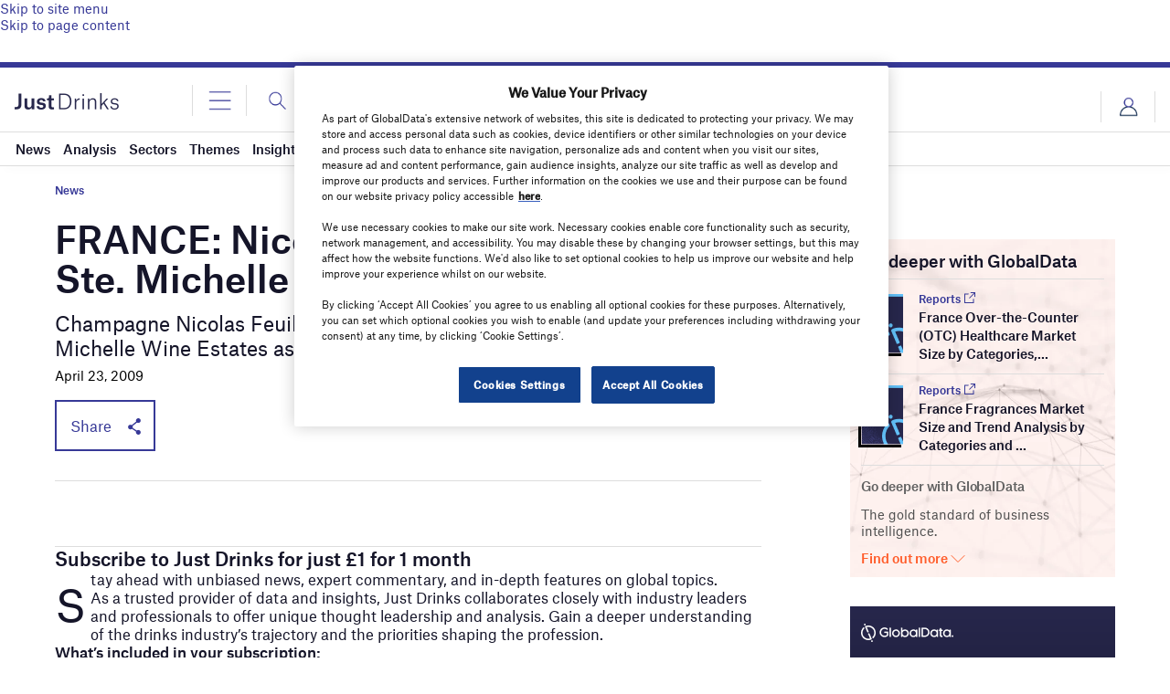

--- FILE ---
content_type: text/html; charset=utf-8
request_url: https://www.google.com/recaptcha/api2/anchor?ar=1&k=6LcqBjQUAAAAAOm0OoVcGhdeuwRaYeG44rfzGqtv&co=aHR0cHM6Ly93d3cuanVzdC1kcmlua3MuY29tOjQ0Mw..&hl=en&v=N67nZn4AqZkNcbeMu4prBgzg&size=normal&anchor-ms=20000&execute-ms=30000&cb=yc2rs018mxsf
body_size: 49355
content:
<!DOCTYPE HTML><html dir="ltr" lang="en"><head><meta http-equiv="Content-Type" content="text/html; charset=UTF-8">
<meta http-equiv="X-UA-Compatible" content="IE=edge">
<title>reCAPTCHA</title>
<style type="text/css">
/* cyrillic-ext */
@font-face {
  font-family: 'Roboto';
  font-style: normal;
  font-weight: 400;
  font-stretch: 100%;
  src: url(//fonts.gstatic.com/s/roboto/v48/KFO7CnqEu92Fr1ME7kSn66aGLdTylUAMa3GUBHMdazTgWw.woff2) format('woff2');
  unicode-range: U+0460-052F, U+1C80-1C8A, U+20B4, U+2DE0-2DFF, U+A640-A69F, U+FE2E-FE2F;
}
/* cyrillic */
@font-face {
  font-family: 'Roboto';
  font-style: normal;
  font-weight: 400;
  font-stretch: 100%;
  src: url(//fonts.gstatic.com/s/roboto/v48/KFO7CnqEu92Fr1ME7kSn66aGLdTylUAMa3iUBHMdazTgWw.woff2) format('woff2');
  unicode-range: U+0301, U+0400-045F, U+0490-0491, U+04B0-04B1, U+2116;
}
/* greek-ext */
@font-face {
  font-family: 'Roboto';
  font-style: normal;
  font-weight: 400;
  font-stretch: 100%;
  src: url(//fonts.gstatic.com/s/roboto/v48/KFO7CnqEu92Fr1ME7kSn66aGLdTylUAMa3CUBHMdazTgWw.woff2) format('woff2');
  unicode-range: U+1F00-1FFF;
}
/* greek */
@font-face {
  font-family: 'Roboto';
  font-style: normal;
  font-weight: 400;
  font-stretch: 100%;
  src: url(//fonts.gstatic.com/s/roboto/v48/KFO7CnqEu92Fr1ME7kSn66aGLdTylUAMa3-UBHMdazTgWw.woff2) format('woff2');
  unicode-range: U+0370-0377, U+037A-037F, U+0384-038A, U+038C, U+038E-03A1, U+03A3-03FF;
}
/* math */
@font-face {
  font-family: 'Roboto';
  font-style: normal;
  font-weight: 400;
  font-stretch: 100%;
  src: url(//fonts.gstatic.com/s/roboto/v48/KFO7CnqEu92Fr1ME7kSn66aGLdTylUAMawCUBHMdazTgWw.woff2) format('woff2');
  unicode-range: U+0302-0303, U+0305, U+0307-0308, U+0310, U+0312, U+0315, U+031A, U+0326-0327, U+032C, U+032F-0330, U+0332-0333, U+0338, U+033A, U+0346, U+034D, U+0391-03A1, U+03A3-03A9, U+03B1-03C9, U+03D1, U+03D5-03D6, U+03F0-03F1, U+03F4-03F5, U+2016-2017, U+2034-2038, U+203C, U+2040, U+2043, U+2047, U+2050, U+2057, U+205F, U+2070-2071, U+2074-208E, U+2090-209C, U+20D0-20DC, U+20E1, U+20E5-20EF, U+2100-2112, U+2114-2115, U+2117-2121, U+2123-214F, U+2190, U+2192, U+2194-21AE, U+21B0-21E5, U+21F1-21F2, U+21F4-2211, U+2213-2214, U+2216-22FF, U+2308-230B, U+2310, U+2319, U+231C-2321, U+2336-237A, U+237C, U+2395, U+239B-23B7, U+23D0, U+23DC-23E1, U+2474-2475, U+25AF, U+25B3, U+25B7, U+25BD, U+25C1, U+25CA, U+25CC, U+25FB, U+266D-266F, U+27C0-27FF, U+2900-2AFF, U+2B0E-2B11, U+2B30-2B4C, U+2BFE, U+3030, U+FF5B, U+FF5D, U+1D400-1D7FF, U+1EE00-1EEFF;
}
/* symbols */
@font-face {
  font-family: 'Roboto';
  font-style: normal;
  font-weight: 400;
  font-stretch: 100%;
  src: url(//fonts.gstatic.com/s/roboto/v48/KFO7CnqEu92Fr1ME7kSn66aGLdTylUAMaxKUBHMdazTgWw.woff2) format('woff2');
  unicode-range: U+0001-000C, U+000E-001F, U+007F-009F, U+20DD-20E0, U+20E2-20E4, U+2150-218F, U+2190, U+2192, U+2194-2199, U+21AF, U+21E6-21F0, U+21F3, U+2218-2219, U+2299, U+22C4-22C6, U+2300-243F, U+2440-244A, U+2460-24FF, U+25A0-27BF, U+2800-28FF, U+2921-2922, U+2981, U+29BF, U+29EB, U+2B00-2BFF, U+4DC0-4DFF, U+FFF9-FFFB, U+10140-1018E, U+10190-1019C, U+101A0, U+101D0-101FD, U+102E0-102FB, U+10E60-10E7E, U+1D2C0-1D2D3, U+1D2E0-1D37F, U+1F000-1F0FF, U+1F100-1F1AD, U+1F1E6-1F1FF, U+1F30D-1F30F, U+1F315, U+1F31C, U+1F31E, U+1F320-1F32C, U+1F336, U+1F378, U+1F37D, U+1F382, U+1F393-1F39F, U+1F3A7-1F3A8, U+1F3AC-1F3AF, U+1F3C2, U+1F3C4-1F3C6, U+1F3CA-1F3CE, U+1F3D4-1F3E0, U+1F3ED, U+1F3F1-1F3F3, U+1F3F5-1F3F7, U+1F408, U+1F415, U+1F41F, U+1F426, U+1F43F, U+1F441-1F442, U+1F444, U+1F446-1F449, U+1F44C-1F44E, U+1F453, U+1F46A, U+1F47D, U+1F4A3, U+1F4B0, U+1F4B3, U+1F4B9, U+1F4BB, U+1F4BF, U+1F4C8-1F4CB, U+1F4D6, U+1F4DA, U+1F4DF, U+1F4E3-1F4E6, U+1F4EA-1F4ED, U+1F4F7, U+1F4F9-1F4FB, U+1F4FD-1F4FE, U+1F503, U+1F507-1F50B, U+1F50D, U+1F512-1F513, U+1F53E-1F54A, U+1F54F-1F5FA, U+1F610, U+1F650-1F67F, U+1F687, U+1F68D, U+1F691, U+1F694, U+1F698, U+1F6AD, U+1F6B2, U+1F6B9-1F6BA, U+1F6BC, U+1F6C6-1F6CF, U+1F6D3-1F6D7, U+1F6E0-1F6EA, U+1F6F0-1F6F3, U+1F6F7-1F6FC, U+1F700-1F7FF, U+1F800-1F80B, U+1F810-1F847, U+1F850-1F859, U+1F860-1F887, U+1F890-1F8AD, U+1F8B0-1F8BB, U+1F8C0-1F8C1, U+1F900-1F90B, U+1F93B, U+1F946, U+1F984, U+1F996, U+1F9E9, U+1FA00-1FA6F, U+1FA70-1FA7C, U+1FA80-1FA89, U+1FA8F-1FAC6, U+1FACE-1FADC, U+1FADF-1FAE9, U+1FAF0-1FAF8, U+1FB00-1FBFF;
}
/* vietnamese */
@font-face {
  font-family: 'Roboto';
  font-style: normal;
  font-weight: 400;
  font-stretch: 100%;
  src: url(//fonts.gstatic.com/s/roboto/v48/KFO7CnqEu92Fr1ME7kSn66aGLdTylUAMa3OUBHMdazTgWw.woff2) format('woff2');
  unicode-range: U+0102-0103, U+0110-0111, U+0128-0129, U+0168-0169, U+01A0-01A1, U+01AF-01B0, U+0300-0301, U+0303-0304, U+0308-0309, U+0323, U+0329, U+1EA0-1EF9, U+20AB;
}
/* latin-ext */
@font-face {
  font-family: 'Roboto';
  font-style: normal;
  font-weight: 400;
  font-stretch: 100%;
  src: url(//fonts.gstatic.com/s/roboto/v48/KFO7CnqEu92Fr1ME7kSn66aGLdTylUAMa3KUBHMdazTgWw.woff2) format('woff2');
  unicode-range: U+0100-02BA, U+02BD-02C5, U+02C7-02CC, U+02CE-02D7, U+02DD-02FF, U+0304, U+0308, U+0329, U+1D00-1DBF, U+1E00-1E9F, U+1EF2-1EFF, U+2020, U+20A0-20AB, U+20AD-20C0, U+2113, U+2C60-2C7F, U+A720-A7FF;
}
/* latin */
@font-face {
  font-family: 'Roboto';
  font-style: normal;
  font-weight: 400;
  font-stretch: 100%;
  src: url(//fonts.gstatic.com/s/roboto/v48/KFO7CnqEu92Fr1ME7kSn66aGLdTylUAMa3yUBHMdazQ.woff2) format('woff2');
  unicode-range: U+0000-00FF, U+0131, U+0152-0153, U+02BB-02BC, U+02C6, U+02DA, U+02DC, U+0304, U+0308, U+0329, U+2000-206F, U+20AC, U+2122, U+2191, U+2193, U+2212, U+2215, U+FEFF, U+FFFD;
}
/* cyrillic-ext */
@font-face {
  font-family: 'Roboto';
  font-style: normal;
  font-weight: 500;
  font-stretch: 100%;
  src: url(//fonts.gstatic.com/s/roboto/v48/KFO7CnqEu92Fr1ME7kSn66aGLdTylUAMa3GUBHMdazTgWw.woff2) format('woff2');
  unicode-range: U+0460-052F, U+1C80-1C8A, U+20B4, U+2DE0-2DFF, U+A640-A69F, U+FE2E-FE2F;
}
/* cyrillic */
@font-face {
  font-family: 'Roboto';
  font-style: normal;
  font-weight: 500;
  font-stretch: 100%;
  src: url(//fonts.gstatic.com/s/roboto/v48/KFO7CnqEu92Fr1ME7kSn66aGLdTylUAMa3iUBHMdazTgWw.woff2) format('woff2');
  unicode-range: U+0301, U+0400-045F, U+0490-0491, U+04B0-04B1, U+2116;
}
/* greek-ext */
@font-face {
  font-family: 'Roboto';
  font-style: normal;
  font-weight: 500;
  font-stretch: 100%;
  src: url(//fonts.gstatic.com/s/roboto/v48/KFO7CnqEu92Fr1ME7kSn66aGLdTylUAMa3CUBHMdazTgWw.woff2) format('woff2');
  unicode-range: U+1F00-1FFF;
}
/* greek */
@font-face {
  font-family: 'Roboto';
  font-style: normal;
  font-weight: 500;
  font-stretch: 100%;
  src: url(//fonts.gstatic.com/s/roboto/v48/KFO7CnqEu92Fr1ME7kSn66aGLdTylUAMa3-UBHMdazTgWw.woff2) format('woff2');
  unicode-range: U+0370-0377, U+037A-037F, U+0384-038A, U+038C, U+038E-03A1, U+03A3-03FF;
}
/* math */
@font-face {
  font-family: 'Roboto';
  font-style: normal;
  font-weight: 500;
  font-stretch: 100%;
  src: url(//fonts.gstatic.com/s/roboto/v48/KFO7CnqEu92Fr1ME7kSn66aGLdTylUAMawCUBHMdazTgWw.woff2) format('woff2');
  unicode-range: U+0302-0303, U+0305, U+0307-0308, U+0310, U+0312, U+0315, U+031A, U+0326-0327, U+032C, U+032F-0330, U+0332-0333, U+0338, U+033A, U+0346, U+034D, U+0391-03A1, U+03A3-03A9, U+03B1-03C9, U+03D1, U+03D5-03D6, U+03F0-03F1, U+03F4-03F5, U+2016-2017, U+2034-2038, U+203C, U+2040, U+2043, U+2047, U+2050, U+2057, U+205F, U+2070-2071, U+2074-208E, U+2090-209C, U+20D0-20DC, U+20E1, U+20E5-20EF, U+2100-2112, U+2114-2115, U+2117-2121, U+2123-214F, U+2190, U+2192, U+2194-21AE, U+21B0-21E5, U+21F1-21F2, U+21F4-2211, U+2213-2214, U+2216-22FF, U+2308-230B, U+2310, U+2319, U+231C-2321, U+2336-237A, U+237C, U+2395, U+239B-23B7, U+23D0, U+23DC-23E1, U+2474-2475, U+25AF, U+25B3, U+25B7, U+25BD, U+25C1, U+25CA, U+25CC, U+25FB, U+266D-266F, U+27C0-27FF, U+2900-2AFF, U+2B0E-2B11, U+2B30-2B4C, U+2BFE, U+3030, U+FF5B, U+FF5D, U+1D400-1D7FF, U+1EE00-1EEFF;
}
/* symbols */
@font-face {
  font-family: 'Roboto';
  font-style: normal;
  font-weight: 500;
  font-stretch: 100%;
  src: url(//fonts.gstatic.com/s/roboto/v48/KFO7CnqEu92Fr1ME7kSn66aGLdTylUAMaxKUBHMdazTgWw.woff2) format('woff2');
  unicode-range: U+0001-000C, U+000E-001F, U+007F-009F, U+20DD-20E0, U+20E2-20E4, U+2150-218F, U+2190, U+2192, U+2194-2199, U+21AF, U+21E6-21F0, U+21F3, U+2218-2219, U+2299, U+22C4-22C6, U+2300-243F, U+2440-244A, U+2460-24FF, U+25A0-27BF, U+2800-28FF, U+2921-2922, U+2981, U+29BF, U+29EB, U+2B00-2BFF, U+4DC0-4DFF, U+FFF9-FFFB, U+10140-1018E, U+10190-1019C, U+101A0, U+101D0-101FD, U+102E0-102FB, U+10E60-10E7E, U+1D2C0-1D2D3, U+1D2E0-1D37F, U+1F000-1F0FF, U+1F100-1F1AD, U+1F1E6-1F1FF, U+1F30D-1F30F, U+1F315, U+1F31C, U+1F31E, U+1F320-1F32C, U+1F336, U+1F378, U+1F37D, U+1F382, U+1F393-1F39F, U+1F3A7-1F3A8, U+1F3AC-1F3AF, U+1F3C2, U+1F3C4-1F3C6, U+1F3CA-1F3CE, U+1F3D4-1F3E0, U+1F3ED, U+1F3F1-1F3F3, U+1F3F5-1F3F7, U+1F408, U+1F415, U+1F41F, U+1F426, U+1F43F, U+1F441-1F442, U+1F444, U+1F446-1F449, U+1F44C-1F44E, U+1F453, U+1F46A, U+1F47D, U+1F4A3, U+1F4B0, U+1F4B3, U+1F4B9, U+1F4BB, U+1F4BF, U+1F4C8-1F4CB, U+1F4D6, U+1F4DA, U+1F4DF, U+1F4E3-1F4E6, U+1F4EA-1F4ED, U+1F4F7, U+1F4F9-1F4FB, U+1F4FD-1F4FE, U+1F503, U+1F507-1F50B, U+1F50D, U+1F512-1F513, U+1F53E-1F54A, U+1F54F-1F5FA, U+1F610, U+1F650-1F67F, U+1F687, U+1F68D, U+1F691, U+1F694, U+1F698, U+1F6AD, U+1F6B2, U+1F6B9-1F6BA, U+1F6BC, U+1F6C6-1F6CF, U+1F6D3-1F6D7, U+1F6E0-1F6EA, U+1F6F0-1F6F3, U+1F6F7-1F6FC, U+1F700-1F7FF, U+1F800-1F80B, U+1F810-1F847, U+1F850-1F859, U+1F860-1F887, U+1F890-1F8AD, U+1F8B0-1F8BB, U+1F8C0-1F8C1, U+1F900-1F90B, U+1F93B, U+1F946, U+1F984, U+1F996, U+1F9E9, U+1FA00-1FA6F, U+1FA70-1FA7C, U+1FA80-1FA89, U+1FA8F-1FAC6, U+1FACE-1FADC, U+1FADF-1FAE9, U+1FAF0-1FAF8, U+1FB00-1FBFF;
}
/* vietnamese */
@font-face {
  font-family: 'Roboto';
  font-style: normal;
  font-weight: 500;
  font-stretch: 100%;
  src: url(//fonts.gstatic.com/s/roboto/v48/KFO7CnqEu92Fr1ME7kSn66aGLdTylUAMa3OUBHMdazTgWw.woff2) format('woff2');
  unicode-range: U+0102-0103, U+0110-0111, U+0128-0129, U+0168-0169, U+01A0-01A1, U+01AF-01B0, U+0300-0301, U+0303-0304, U+0308-0309, U+0323, U+0329, U+1EA0-1EF9, U+20AB;
}
/* latin-ext */
@font-face {
  font-family: 'Roboto';
  font-style: normal;
  font-weight: 500;
  font-stretch: 100%;
  src: url(//fonts.gstatic.com/s/roboto/v48/KFO7CnqEu92Fr1ME7kSn66aGLdTylUAMa3KUBHMdazTgWw.woff2) format('woff2');
  unicode-range: U+0100-02BA, U+02BD-02C5, U+02C7-02CC, U+02CE-02D7, U+02DD-02FF, U+0304, U+0308, U+0329, U+1D00-1DBF, U+1E00-1E9F, U+1EF2-1EFF, U+2020, U+20A0-20AB, U+20AD-20C0, U+2113, U+2C60-2C7F, U+A720-A7FF;
}
/* latin */
@font-face {
  font-family: 'Roboto';
  font-style: normal;
  font-weight: 500;
  font-stretch: 100%;
  src: url(//fonts.gstatic.com/s/roboto/v48/KFO7CnqEu92Fr1ME7kSn66aGLdTylUAMa3yUBHMdazQ.woff2) format('woff2');
  unicode-range: U+0000-00FF, U+0131, U+0152-0153, U+02BB-02BC, U+02C6, U+02DA, U+02DC, U+0304, U+0308, U+0329, U+2000-206F, U+20AC, U+2122, U+2191, U+2193, U+2212, U+2215, U+FEFF, U+FFFD;
}
/* cyrillic-ext */
@font-face {
  font-family: 'Roboto';
  font-style: normal;
  font-weight: 900;
  font-stretch: 100%;
  src: url(//fonts.gstatic.com/s/roboto/v48/KFO7CnqEu92Fr1ME7kSn66aGLdTylUAMa3GUBHMdazTgWw.woff2) format('woff2');
  unicode-range: U+0460-052F, U+1C80-1C8A, U+20B4, U+2DE0-2DFF, U+A640-A69F, U+FE2E-FE2F;
}
/* cyrillic */
@font-face {
  font-family: 'Roboto';
  font-style: normal;
  font-weight: 900;
  font-stretch: 100%;
  src: url(//fonts.gstatic.com/s/roboto/v48/KFO7CnqEu92Fr1ME7kSn66aGLdTylUAMa3iUBHMdazTgWw.woff2) format('woff2');
  unicode-range: U+0301, U+0400-045F, U+0490-0491, U+04B0-04B1, U+2116;
}
/* greek-ext */
@font-face {
  font-family: 'Roboto';
  font-style: normal;
  font-weight: 900;
  font-stretch: 100%;
  src: url(//fonts.gstatic.com/s/roboto/v48/KFO7CnqEu92Fr1ME7kSn66aGLdTylUAMa3CUBHMdazTgWw.woff2) format('woff2');
  unicode-range: U+1F00-1FFF;
}
/* greek */
@font-face {
  font-family: 'Roboto';
  font-style: normal;
  font-weight: 900;
  font-stretch: 100%;
  src: url(//fonts.gstatic.com/s/roboto/v48/KFO7CnqEu92Fr1ME7kSn66aGLdTylUAMa3-UBHMdazTgWw.woff2) format('woff2');
  unicode-range: U+0370-0377, U+037A-037F, U+0384-038A, U+038C, U+038E-03A1, U+03A3-03FF;
}
/* math */
@font-face {
  font-family: 'Roboto';
  font-style: normal;
  font-weight: 900;
  font-stretch: 100%;
  src: url(//fonts.gstatic.com/s/roboto/v48/KFO7CnqEu92Fr1ME7kSn66aGLdTylUAMawCUBHMdazTgWw.woff2) format('woff2');
  unicode-range: U+0302-0303, U+0305, U+0307-0308, U+0310, U+0312, U+0315, U+031A, U+0326-0327, U+032C, U+032F-0330, U+0332-0333, U+0338, U+033A, U+0346, U+034D, U+0391-03A1, U+03A3-03A9, U+03B1-03C9, U+03D1, U+03D5-03D6, U+03F0-03F1, U+03F4-03F5, U+2016-2017, U+2034-2038, U+203C, U+2040, U+2043, U+2047, U+2050, U+2057, U+205F, U+2070-2071, U+2074-208E, U+2090-209C, U+20D0-20DC, U+20E1, U+20E5-20EF, U+2100-2112, U+2114-2115, U+2117-2121, U+2123-214F, U+2190, U+2192, U+2194-21AE, U+21B0-21E5, U+21F1-21F2, U+21F4-2211, U+2213-2214, U+2216-22FF, U+2308-230B, U+2310, U+2319, U+231C-2321, U+2336-237A, U+237C, U+2395, U+239B-23B7, U+23D0, U+23DC-23E1, U+2474-2475, U+25AF, U+25B3, U+25B7, U+25BD, U+25C1, U+25CA, U+25CC, U+25FB, U+266D-266F, U+27C0-27FF, U+2900-2AFF, U+2B0E-2B11, U+2B30-2B4C, U+2BFE, U+3030, U+FF5B, U+FF5D, U+1D400-1D7FF, U+1EE00-1EEFF;
}
/* symbols */
@font-face {
  font-family: 'Roboto';
  font-style: normal;
  font-weight: 900;
  font-stretch: 100%;
  src: url(//fonts.gstatic.com/s/roboto/v48/KFO7CnqEu92Fr1ME7kSn66aGLdTylUAMaxKUBHMdazTgWw.woff2) format('woff2');
  unicode-range: U+0001-000C, U+000E-001F, U+007F-009F, U+20DD-20E0, U+20E2-20E4, U+2150-218F, U+2190, U+2192, U+2194-2199, U+21AF, U+21E6-21F0, U+21F3, U+2218-2219, U+2299, U+22C4-22C6, U+2300-243F, U+2440-244A, U+2460-24FF, U+25A0-27BF, U+2800-28FF, U+2921-2922, U+2981, U+29BF, U+29EB, U+2B00-2BFF, U+4DC0-4DFF, U+FFF9-FFFB, U+10140-1018E, U+10190-1019C, U+101A0, U+101D0-101FD, U+102E0-102FB, U+10E60-10E7E, U+1D2C0-1D2D3, U+1D2E0-1D37F, U+1F000-1F0FF, U+1F100-1F1AD, U+1F1E6-1F1FF, U+1F30D-1F30F, U+1F315, U+1F31C, U+1F31E, U+1F320-1F32C, U+1F336, U+1F378, U+1F37D, U+1F382, U+1F393-1F39F, U+1F3A7-1F3A8, U+1F3AC-1F3AF, U+1F3C2, U+1F3C4-1F3C6, U+1F3CA-1F3CE, U+1F3D4-1F3E0, U+1F3ED, U+1F3F1-1F3F3, U+1F3F5-1F3F7, U+1F408, U+1F415, U+1F41F, U+1F426, U+1F43F, U+1F441-1F442, U+1F444, U+1F446-1F449, U+1F44C-1F44E, U+1F453, U+1F46A, U+1F47D, U+1F4A3, U+1F4B0, U+1F4B3, U+1F4B9, U+1F4BB, U+1F4BF, U+1F4C8-1F4CB, U+1F4D6, U+1F4DA, U+1F4DF, U+1F4E3-1F4E6, U+1F4EA-1F4ED, U+1F4F7, U+1F4F9-1F4FB, U+1F4FD-1F4FE, U+1F503, U+1F507-1F50B, U+1F50D, U+1F512-1F513, U+1F53E-1F54A, U+1F54F-1F5FA, U+1F610, U+1F650-1F67F, U+1F687, U+1F68D, U+1F691, U+1F694, U+1F698, U+1F6AD, U+1F6B2, U+1F6B9-1F6BA, U+1F6BC, U+1F6C6-1F6CF, U+1F6D3-1F6D7, U+1F6E0-1F6EA, U+1F6F0-1F6F3, U+1F6F7-1F6FC, U+1F700-1F7FF, U+1F800-1F80B, U+1F810-1F847, U+1F850-1F859, U+1F860-1F887, U+1F890-1F8AD, U+1F8B0-1F8BB, U+1F8C0-1F8C1, U+1F900-1F90B, U+1F93B, U+1F946, U+1F984, U+1F996, U+1F9E9, U+1FA00-1FA6F, U+1FA70-1FA7C, U+1FA80-1FA89, U+1FA8F-1FAC6, U+1FACE-1FADC, U+1FADF-1FAE9, U+1FAF0-1FAF8, U+1FB00-1FBFF;
}
/* vietnamese */
@font-face {
  font-family: 'Roboto';
  font-style: normal;
  font-weight: 900;
  font-stretch: 100%;
  src: url(//fonts.gstatic.com/s/roboto/v48/KFO7CnqEu92Fr1ME7kSn66aGLdTylUAMa3OUBHMdazTgWw.woff2) format('woff2');
  unicode-range: U+0102-0103, U+0110-0111, U+0128-0129, U+0168-0169, U+01A0-01A1, U+01AF-01B0, U+0300-0301, U+0303-0304, U+0308-0309, U+0323, U+0329, U+1EA0-1EF9, U+20AB;
}
/* latin-ext */
@font-face {
  font-family: 'Roboto';
  font-style: normal;
  font-weight: 900;
  font-stretch: 100%;
  src: url(//fonts.gstatic.com/s/roboto/v48/KFO7CnqEu92Fr1ME7kSn66aGLdTylUAMa3KUBHMdazTgWw.woff2) format('woff2');
  unicode-range: U+0100-02BA, U+02BD-02C5, U+02C7-02CC, U+02CE-02D7, U+02DD-02FF, U+0304, U+0308, U+0329, U+1D00-1DBF, U+1E00-1E9F, U+1EF2-1EFF, U+2020, U+20A0-20AB, U+20AD-20C0, U+2113, U+2C60-2C7F, U+A720-A7FF;
}
/* latin */
@font-face {
  font-family: 'Roboto';
  font-style: normal;
  font-weight: 900;
  font-stretch: 100%;
  src: url(//fonts.gstatic.com/s/roboto/v48/KFO7CnqEu92Fr1ME7kSn66aGLdTylUAMa3yUBHMdazQ.woff2) format('woff2');
  unicode-range: U+0000-00FF, U+0131, U+0152-0153, U+02BB-02BC, U+02C6, U+02DA, U+02DC, U+0304, U+0308, U+0329, U+2000-206F, U+20AC, U+2122, U+2191, U+2193, U+2212, U+2215, U+FEFF, U+FFFD;
}

</style>
<link rel="stylesheet" type="text/css" href="https://www.gstatic.com/recaptcha/releases/N67nZn4AqZkNcbeMu4prBgzg/styles__ltr.css">
<script nonce="nbPhUxBPJU3RXGR-NKtHvA" type="text/javascript">window['__recaptcha_api'] = 'https://www.google.com/recaptcha/api2/';</script>
<script type="text/javascript" src="https://www.gstatic.com/recaptcha/releases/N67nZn4AqZkNcbeMu4prBgzg/recaptcha__en.js" nonce="nbPhUxBPJU3RXGR-NKtHvA">
      
    </script></head>
<body><div id="rc-anchor-alert" class="rc-anchor-alert"></div>
<input type="hidden" id="recaptcha-token" value="[base64]">
<script type="text/javascript" nonce="nbPhUxBPJU3RXGR-NKtHvA">
      recaptcha.anchor.Main.init("[\x22ainput\x22,[\x22bgdata\x22,\x22\x22,\[base64]/[base64]/[base64]/bmV3IHJbeF0oY1swXSk6RT09Mj9uZXcgclt4XShjWzBdLGNbMV0pOkU9PTM/bmV3IHJbeF0oY1swXSxjWzFdLGNbMl0pOkU9PTQ/[base64]/[base64]/[base64]/[base64]/[base64]/[base64]/[base64]/[base64]\x22,\[base64]\\u003d\x22,\x22w6HCkmvDgMOpe8K5wqVxwo/Dn8KfwrMNwp/Cn8Kww4JAw5hiwojDiMOQw4nCpyLDlyTChcOmfTDCgsKdBMOJwq/ColjDrcKWw5JdTsKiw7EZM8OHa8KrwrU8M8KAw4vDhcOuVDrCjG/DsVUiwrUAbn9+JSDDnWPCs8OSLz9Bw6kSwo17w4jDj8Kkw5k0FsKYw7pUwpAHwrnCmRHDu33ClMKcw6XDv17CgMOawp7CghfChsOjc8KoLw7CuCTCkVfDjsOMNFRnwq/DqcO6w5ZoSANgwrfDq3fDk8K9ZTTCssOiw7DCtsKVwp/CnsKrwr8swrvCrHXCmD3CrVLDmcK+OCXDjMK9CsOLXsOgG2dRw4LCnXjDnhMBw7HCtsOmwpVxCcK8LxBhHMK8w7sgwqfClsOyNsKXcShRwr/Du13Dmko4FQPDjMOIwrJLw4BcwoLCuGnCucOvW8OSwq4uHMOnDMKSw77DpWE2OsODQ0/CpBHDpQI0XMOiw43Dsn8ie8Kewr9AI8OmXBjCj8K6IsKnccOeCyjChcOpC8OsJ30QaGHDtsKML8KmwpNpA2VCw5UNfsKNw7/DpcOKNsKdwqZlQ0/DonPCs0tdEcKkMcOdw6jDvjvDpsKqO8OACEfCrcODCXgEeDDCiAXCisOgw6DDuTbDl3Jhw4x6WBg9Am94acK7wpzDqg/CggDDtMOGw6cPwrpvwp4IT8K7YcOZw6V/DQM5fF7Dh34FbsOewoxDwr/CnsOnSsKdworCs8ORwoPCnsOPPsKJwqBATMOJwqXCjsOwwrDDjMONw6s2MMK6bsOEw7LDm8KPw5l+wpLDgMO7YxQ8EyRyw7Z/cHwNw7gqw7cUS0/[base64]/Cv8KqHgvChkHDq8ORLlTCvMK+VCfCusOiSlAWw5/CjEDDocOeccK2Xx/CsMKjw7/DvsK7wrjDpFQ+WWZSZcKWCFl0wrt9csO4wrd/J0VPw5vCqRcfOTBKw4jDnsO/IMO8w7VGw7lMw4ExwobDjG5pLx5LKhJkHmfClsOXWyMrM0zDrFHDhgXDjsOtF0NABl43a8KVwrvDnFZ0EgA8w7fChMO+MsO4w4QUYsOCF0YdAHvCvMKuOwzClTdbScK4w7fCl8K8DsKOIsOnMQ3DlcOIwofDlB3DoHptcMKjwrvDvcOhw4RZw4glw6HCnkHDrTZtCsO/wpfCjcKGIz5heMKBw4xNwqTDh2/Cv8KpQUcMw5oww687ZsKody8tScOlVcOMw5PCvhdBwptiwo/[base64]/d8KkVcOqwp5RwoHCvcOcXBQWwoPCkMO/woA8bADCvcKKw61IwpPCtsOEeMO4ZQxgwpDCpcO+w4RWwqPCtQrDthMPUMKGwoo4JGUDBcOcbMOmwr/DosKxw73DiMKYw4ZRwrDCtsOWFMO/PsKfdEPCr8OXwr1uwpAjwrQ5YC3CswfCmjtWEcOSDk7DvsKhAcKiam7CsMO4GsOJdn3CvsO8eA/Dnj3DmMOaPMKKYQnDlMKQT2wTdHdgecKRFx04w49+YsKPw45rw4nCmlUzwqjCgMKlwoPDmcKKS8OdKwoUYQwJKnzDrsOlChh0CMO/K2rCrsKpwqHDsHY4wrzCtcO8eXIIwowEbsKhQcKrHSvCp8K+w70oEGHCmsOPM8Ktwo4YwpHDi0rCszPCjRByw7AVwqXChMKpw5ZJNV3DsMKfw5TDnksow4bCusKhXsObw5TCvE/DrsKiwq/DsMKLwojDlsKDwq7DjXbCj8Oowr5GO2FhwrrDoMOpw4nDlgsbGjPCvEtjbcK7MsOGw7LDj8KhwoNdwr1AJ8KKcCHCvivDrVLCr8KUI8Okw5U/MMO7aMK4wqbCvcOKFcOQScKGw4/CuVgQJsKwSxjCrkLDrVjDilsww7U3Xk/Dt8KRw5PDqMKRfMORHcKcW8OWU8KVByIEw4gOBGk7woDDvcO/MSLCsMO5NsOywpoIwo0vQMOywr3DhcK+AsOzFX3DisKROVJoDUXDvAsSwqlFwqHCs8KUPcKYRMKow45Qw7gOWXURGlXDp8OrwrnDhMKbb3gYIsO1EA4cw6dfO01TMsOlYMOlDSLCphrCigdbwp/Ck0PDsCjCsktdw4F+Tz00HsKXasKADTVhJjF1DMOFwp/Dsw3DosOiw6LDt1TCg8KawpkWAVDCn8KWIcKDSUVdw71Xwo/[base64]/Dhj1jPS/ClxXDl8OBw4vCm8KSwrzDjAfCul06YsOKwqfCocONSMKsw5Z9worDiMK7wqd7woY8w5J+EsOJwq97fMOxwr8yw7BMXcKFw5FFw6LDunlxwoLDp8KpXWnCkQd/cTLCoMOtb8Oxw7nCtcOawq0dGFbDnMOqwpjCjsK+K8OnNAXCli5uwqVMwo/DlMK7wqDCksKwd8KCw6FJwoYvwqvCisO+ZRkyTlAGwpBOw5pYwo3CnsKCw5PCk17Do2/[base64]/DvidZwoAZD8K6wqAvIiV4wpQkIkjDomscwrAmLMOYw5bCicKeAUV4wpV5MxvCiC3DncKyw50iwqhWw7nDnHrCq8KTwqvDj8OZIjkJw63DuV/Du8OZAhnDucOlYcKywoHCqxLCqcO3McO0E3/[base64]/WFbCmMK1wrEbw6Z8WsOWYT3ChMOLw6PDvMOsB2TDkcOIw4dywqx3UHdtBMO/VSdPwoXCvcO3YhgWYCYEDMKUSMOVJw/CrC8IW8K9Z8OUb1pkw57DlMK3VMOww41qX0bCukd+YkXDqMOlw7/Drj7DgwDDvVrCuMOgFhJVV8KMVipWwpMdwrbCjsOuIcK/[base64]/Dp8OBw5dbSsK9w7w9woPDqsOnP0s1w7jCgMO6GEQfwonDkQjDqxPCssOVL8K0NiVDwobDrRHDoD7DsAtow6hfFMKAwq/Cijtow7Y5wpwfGMO9woIWRD3DkTHDiMOnw4pWKsKLw61ow4Ndwo1sw5x/wrkAw6HCkMONClnCt0V4w64twonDoVvDil19w6Vcwqt0w6wiwqLCpT0/ScKqR8K1w43Co8O2wq9JwqPDosONwqfCpGIlwp0Uw7vCqQLCoG7DgH7CjXjCgcOOw4fDg8KXZ0xFwpcLwoXDjWrCrsO7wqbCljEFPlLDjMOjG2olFcOfRwhKwq7DnRPCqcKBGk3CqcOMK8O3w6LDicOEw43DqMKvwpDCgUtEw7oyLsK1w4A5w61kwp/Dox3Ck8OtKyzDtcOJU17CnMOCLHZWNsO6ccK0wqfCmsOjw5XDi2ATcgzDhcO9w6B9woXDvBnCocKsw6jCpMODwrEQwqXDqMKqT37Dnw5HUA/[base64]/EQPDn8OGPMK6wrvDlwbDlcOHF8OcJUxKY8OZesOiSDQpTMOwNcKSwoPCpMKuwo/DhyxcwrlAw5vDocO7HsK9bcKcDcO4EcOXQ8KWw7DCoHjCjHbCt1U7IcKdw5nCnsO4wr7DvsK1csOYwobDvk08MDfCmSDDgw5JB8KKw73DtivDi04SC8Kvwo9gwqZkchjCqFkRaMKBwrzCoMOuw5pnfsKfAsK+w5dawoYGw7TDlcOdwrFHRF/CpsK1wpQNwr4bO8O4YsKgw5/DuQccScODQ8KOw47DnsKbZDFpw4HDoRLDog3CsSh9BmMCFD7Dq8OCAAYvwo7Csk/CrzfCsMKfwoDDusO3QA/Ck1bCgxdZEVDCu3LCsiDCjsOQDCnDg8Kiw4nDu15RwpZ9w47Cj0nCgsOTHsK1w5DDvMOjw77CrSFdw4zDni9Iw4DCkMOAwoLCt0NMwpnDsGnCgcKUcMK/woPChRITwqZDJX3DncKfwog6wpVYfXp6w63DskVewr59woDDhAswNxVgw7ksw4nCnmRKw7x7w7TDrHzCgsOGMMOywpnCj8OSYsOFwrI/[base64]/DkD/[base64]/ChsKpwqjCmCbCmsKnwoDDu8Kzwrx5RlVKwq7CuxvClsKKYCAlb8O3blRTw4bDjMKrw4DDimgHwoc8w6AzwrrDvsKxW1cVw4DClsOqScObwpBbfS3DvsOkPiNAwrFWUMOswo7CmibDkVPCm8O3QlTDkMOTwrHCpcOjaWLDjcOzw58ERW/ChsKmwqRXwpnCgHJ6QGHDmSPCsMOJbiHCiMKGcHJVPcOTD8KfJMOdwqkMw67ClG1Ve8KuFcOTXMKjIcOvBj7ColfDvRbDscOVfcONG8KLwqBBb8KMaMOEwosvwpswGlQOQMO8dzXCu8KDwrrDp8OPw6/CusOxGsKzbcOCdsKROcOCwqt7wp3CkDPCkWp3MHnCqsOVQ1nCuXEPXGDCkVwvwqACVMKMXlLCgS1kwqQLwq/CugXDg8Oiw7hkwqtxw54ZJBnDssOLwqB6Wkhbw4DCrzfDu8OAL8O2IsOSwpzCjTIkGAxsQgjCkETDvgDDsVXDkg02JSYkbMKgFS7DmVPCq0vCo8K3woLDusKiM8KHwoJLHsOKFsKBwrPCn2bCiDBKE8KEw784KGFBbksgEcOtSEjDk8Ovw55hw5INwrReeR7DhT/DksO8w5zCqlADw4/CjAFGw4LDlSnDkg4ubRzDkMKXw6rCgsK5wqJ4w4zDpgnDmcOgw7fDqkTCmj/[base64]/[base64]/H2jDgTw+w6gswq8lBDMLH3vDkcOywo1vQsO6OioYJMKFX0Zew6Ylwr7DlUx5Y3LDg1zDv8OeJcKWwrHDs2MqQsKfwooJV8OeISLDvis3Jl5VL1/Cs8KYw4DDl8K0w4nCucOZUMOHVGwmw6rChVJLwpAAG8K/f0DCnMK3wozCpsOxw4DDrcKQI8KWAcO/w6vCtjHCrsK2w4pKIGRCwoDChMOoesOSHsK2Q8K/w7IdS0Y8aV9MUWbDnBXDoHvDvcKawr3Co2zDksOwYMKQd8O/FCcBw7AwMEkjwqAawqvCgcOawqZ2VX7DgMOgw4TCtF/DucOzwp1yecOgwqlFK8OlYRvCiQpgwq1XRXzDoH3CnC7CrsKuE8KNIy3DpMKlwrXCjW1+w5nDjsKFwrLDpMORYcKBH2ZoE8KUw4ZnNjjCvQTCrFLDqcO/[base64]/[base64]/ClGgDVWc0w4AUwoHCqsKbw6U1bMOTw5TDrzXCgTDClQXCnMK0wqNvw5fDhsKecMOAccKRw6EOwogGHU7DgMO6w6bCiMKtUUrDnMKnwrvDiBYbw6Mxw7Qsw4N/[base64]/CssOzwqxRVcKPEVwIw7oLw6LDv8Kjw5Afw5RBwpTCh8O8w5/CmcOOw4snFGjDpUbCrw42w5Ucw6xJw6DDvWwfwps6T8KEc8OQwrHCvwxLc8KkMMK1w4Jgw552w6ERw6fDvn0rwoVUGhBtEsOsY8O8woPDmH4MaMO9AGdwBndMHTFiw6DDoMKXw5tUw6Nbc24ZV8KlwrBOw60sw5/CoSVcwq/Cr0U2w73CqW1vWAk2cVlvbmdgw4cfb8KwT8KDAzHDsn/CksKaw6gJTzLChHVlwr/ChsKowpjDrsKsw7LDtsOIw5daw7LCoS3CpMKrS8KbwrBsw5BZwr9QBsO6fU7DvExcw6nCh8OdYXrCjSNEwrkvGMOIw6rDhn3DtcKgdBjDhsK2UzrDosOuJgfCrQvDpHwAScKIwqYCw4PDgDTCl8Oqw7/DisKKRcKewqxCwqLCs8O5w4MEwqXDtcK9X8Kbw4MMcsOKRixCw7jCsMKfwqkBAlvDnx3CrwI8a31/w4HCgsO7wpLCs8K3d8KUw5vDlm0FNsKjwodAwqnCqMKPDC7CiMKyw6nDnwsDw5jChVcvwqA7JcKXw58jGMOjUcKsLcOODMOyw4PCmj/[base64]/CjxrDrcK2KEFOR3jCjGBCwopRwpEJw4/CnlteJMKlYcOVBsOywo8ZR8OAwpLCncKDKzPDmMK3w7c4K8KFeUocwoFeGcKYZgkaWHsow6dlaypHbMONZMK2T8OzwpTCoMKqw7Bewp0HLsO1w7A5YmBBwrvDinlFK8KsYB8KwrDDtMOVw4BDw6XDncK3I8OGw4LDnj7CscOjJMOhw7/Dp3jClSrDmcKYw6kdwonDkkDCqsOTScODHWHDusO9KMKSEsOKw5Qmw49qw7smYWfCr1HCghXClMOoU3BlFCzCpWotwpcdYQHCksKeYQc/acKzw6h1wqvClETDlcKJw4Bdw6bDpMO+wrxZCcO5wqxuw6HDt8OoemnCkyjCjsOswphObyPChMOLAAjDqMOnT8KMYyN7bcKgwpTDg8KUNknDkMO5wpc1XHPDosOyHDDCssK/cD/DgMKBwpJNwr/Dl1LDuwJzw5cCMMOcwqN9w7JIaMOVZkkFViwrS8O5RnkHecOvw59TczzDmR3DpwscSR43w4PCj8KMS8Kyw4R7LcKJwqgNSz7CiWrCuXNXwo9jw6DDqC7ChcKqw6vDlw/CukHCojYaEcObccK5wqkvTHXCoMK9PMKEw4HClR8xw63DkcK2YwlXwpsid8KFw55Qw5jDmyTDvXHDknLDmTcew59eAybCqmvCnsKCw4NLRx/DjcKiYwsBwr3ChcKLw5zDsEsRbcKDwrNnw5gcG8OuBMOIFsOzwoVIP8O5AcKwb8OXwqHCkMKNaQ4VeTpdcRxQwpo7wrbDlsKjOMOREBTCm8KfT3ljBcOPHsKPw5fChsK9NTtWw5DDrT/CmlDDv8O7wobDn0Z1w6M7djzCn2DCmsKpwqBhcw4+CEDDoB3Ci1jCtsKNeMOwwpbCjzx/wofCmcKhEsKUFcOnw5dLHsO2Qn0NNsKBwrlHcXxvGcOjwoBlTE8Uw7vDuFpBw4zDicKOFcOmanDDvUwYRn3DkRJZe8OkWcK0NMOow7rDq8KHCBImWMKndTXDisK/wptieV8ZTsOxJVd1wqnCn8K4RMK2IcKEw7PCtsOiAMKUQcKRw7PCjsOgw6hQw7PCo1Z1ahx9WcKJUMOnWVPDi8O8w7VQAHw4woHCk8KebcK5L0rClMOBaTlewrkaE8KhC8KewoAFw584c8Opwrx3wrsRwrnDhcO3DjJaGcKse2rCkH/[base64]/[base64]/Ct8O0E8Kpw545C1UydT55wo8fcUjDncOQBcKsasOfccKAw6rCmMOAWGd7LDPCmMOQZ03CjFzDuy4bwqVDHsOrw4ZSw5jClAl2w5XDm8Kew7VnMcKLwo/CnlHDoMK7w51PBXcuwr/CjsOXwpjCtT8iUGkNa2bCqMKvwqTCpcO8wp9cw4QAw6zCocOtwqd9UkfCjkXDuUtfS3bDtMKnIMOBGk1twqDDrUs9TBvCuMK4wpQ5YMOtSDZUFX1kw6JPwrXCo8OFw4nDqwEKw4/Cj8O6w4rCsgEqSjAawqrDimhqwrMEFsOnZMOUXgprwqXCncObfhUwbxrCu8KHTwzCm8OsTBleUzgqw715JEjDqMKlecKPwq9mw7jDgsKeZmzCuWFjKwF7CsKew4/DuXLCi8OJw4oZVEhvwpxvNsKQdsKsw5FhXUgVbsKAwqI2HHMjYQ/DpRbDlMOZJMOGw5sGw6ZVa8Oaw68OBMOmwq46HA/[base64]/[base64]/CgcOFwr8nwo7CscOKTGHDthwxwrbCjBfCi17Dl8KywpM4w7fDoETCslhjb8OrwqrCvcOUBF3CmMO7w6BNw43DlyXDmsO4esOUwoLDpMKOwqN3EsOmLsO5w5PDhADDtcOlwp/[base64]/BsO7agnCvTxsw6AOPlHDj8OkXsK8O2xXZcKHMHwOwokYw7rDgcOAQTPDukcDw4LCscOVwrkiw6rCrcOEwpTDmX3DkxsVwoLCjcOwwqUzJ3c/w5pDw4YzwqHCnXZEK1jClifDtwB+P146BMOuSUUAwoF2XwZzBw/DvEZhwrnDm8Kfw5wENhbDj2c+wqU8w7jCkCAsdcODaxBjw6hqE8OUw5INwpLChVokwojCksOvFCXDnBrDlFlqwrYdAMOaw4UawqjCnsOzw5LCvwNHZcKuYsOcKDfCsgXDvcKVwo5Ob8OEw4EaZcOfw5dEwolFCcOKAHjDs3bDrcKRejBKwos4Qz/CkF1qwofDj8OPQ8KUccOtIcKZw5XCncOmwrdgw7YqaTnDmEhYTFhCw6FTdMKhwpw7wrbDjhxEPMOSOi4bX8Oaw5DDsxpLw5dlC07CvhDCsVHCjHDDpsOMbcKzwqR/[base64]/DsGrDrcKEwp51HGd2woHCnmsJccKxLcKXBMO5Y0sCN8OreQBUwqcawqppScKEwpvCk8KdF8O7w63Cp1ReM3nCp1rDhsKXYhbDqsO2SCtEZ8OkwpkOZ07DlH/DpAjDr8K6UXXCtsOpwrcHOhsbUWjDkCrCrMOSOBtyw7BRACnDgsK8w5Fuw7g7e8KNw4YFwpzDh8Orw4QLKFF5UiTDvcKhD03Cu8Kiw6/[base64]/IWjCsT3CkGJfNsOiLREjwpMKw71+wobCnQHDmw3ClsOKQ0lRQcOdcj3DjkMjCFIAwoHDh8OKByZgSsO8TMOjw5oXw4PCo8O9wqFGYyMPFwlUTsOANsOuX8OYLyfDvWLDiXzCt1VxPBMqw6x4Xn3DuVo3JcKOwrUtRMKow4Bqwo83w5/CrMKqw6HDjTrDlxDDrB5MwrF6wqfDkMKzw5PCvBQvwpvDnnbCu8Kuw443w4nCgWzCvk1BUU1ZCy/CrMO2wpFxwrzChSnDpsOtw50Dw6/Dj8OOZsK/dMKkH2XDkHU5w7HDs8Kgw5LCgcOTNMOPChkdwpFdE2vDmcONwo4/w7LDikTCoW/Ch8O6JcOBwoAlw4NzU0DCtRzDggpIaDfCiCLDocK2KRzDq3REw4zCpcO9w7LCs0FHw6ASBQvCjXZfw4zDgcKUX8OmYH47XGnDpz7CrcK5wrXDrcOfwpPDpsOywrx6w7TCusO5UgNgw4xpwqXDvVDDl8Ojw4RSGsO2w6EaIMKYw4VIw4QlIUHDo8KiHMOIVsOGwp/Dm8OOwqB8Xn4kw6vDmWtGQFjCh8OtJz8/wpLDncKQwqQbGsOzIj5eI8KUKMOEwovCtsKyHsKqwonDhsKIT8KzZcOcHw1Aw4w+OyM5bcO/[base64]/YSfDgsORDcKSw7bCrh/DpXDCo8OGw4jDpHlxTsOEw63CpMKJQ8ORwrQ5wq/DqsOQYsK8Z8OWw4rDs8ObO2o1wqUjKcKBE8O2w5HDtMKTEB5VTsKLYsOcw69VwpHDiMOAecKkXsKzW3DDmMK/[base64]/ChmbCg8KiHMKiw4tWccKrAzjCgMKfw4DDmkbDi33Dj0YowqDCs2fDhcOWbcOzaTglPU/CqcKBwoZsw614w5V0wo/DvsKtcsOxLcKQw7UhKEp+CMKlU3NrwqsFLRMBwqEtw7FhDwtEVD1Rwr/CpXzDgnXDhsOcwpgkwoPCt1rDgsO/YWfDv2Z7wqXCoh1LQjTCgSJXw6XCvHMYwo3Ct8OTw7jDoQ3CiyrCgGZ5WwUQw7nDtTYRwqbCpsOjwqLDlAE9wq0tExbCkRMcwrfDu8OGdSvCjMOMWlDCmQDCocKrw4rCvsKqw7HDncO8CjPCo8OqEHYsCsOHw7fDgCYRHikdX8OWGMKQUCLCu3LCvsKMZD/[base64]/ChMKyw6Y0woRoXyzCjsOLwrHDpcOfw5vCgyLDj8OTw40Dw6fDvcKSw6M1FCTDt8OXMcKiDsO+EsK3KsKcTcKvSgJ3QxLCoX3CvMOSEX/Cr8KPwqvCkcOJw7fDpEDCmhVDw6/CuV4pbh7DnHh+w4/Cu3/DizIvUivCkS1VCcK8w6UDAmrCo8KjKsKnwp/DksO7wr3Ci8KYwrhbw5YCw4rChho0FWc2OMOVwr0Uw4lNwo8Owq/CvcOyXsKKYcOsS0dKfmsBwpBwLcK1KsOoV8Odw4cFw7E1wrfCnCRSTMOcw4LDg8OBwqofwrDCpHrDrMOaYMKfDlJyXG/CscOgw7XDrsKFwpnCjg7DhmI1wrAZRcKUwq7DuSrChMK6RMKldBrDo8OSZkVSwrLDmMO+XgnCvykjwrHDv3c6I1lTNWJCwpRNcSpGw53CkiBUcX/Dq0jCqsK6wooyw7rDtsOFMsO0wrkqwoHCgRVCwo3DoQHCvVNjw5tMw5hBfcKAScOXC8OXw40/w6HDvFl7w6nDoh9Lw5I6w51cLMOtw4wbNcKKLsOpwod+KcKcEmzCgCzCt8Kuw5cTA8O7wp/DpX7Dp8KldcOiEsKFwr1hLwFLw71KwpHCtcO8wp9twrdWcm9fPk3CmsOydMKLw4rDqsOow7Nbw7g5TsOJRGDCuMKNwpzCocKfw7FGFsKUQmrClsKlwpHCunBYBcK2FAbDlGDCk8OSLkQ+w7hKTsOzwpPCrSBQB1w2wpjCmDLCjMKCw53CiGTCrMKcHGjDs1wnw6V6w4/Cn07DtMOzwoLCn8K0Qhw9JcOKe18Sw4rDn8ONZAMpw44zwqLCksOcbn4MFcOowrgBJ8OcNSYhwp/DusOEwp9NVcOIS8Kkwogtw5kCZsO+w6Uxw6LClsO6RlvCscKiw6F7woV9w6/CjsKOLF1nJ8OOGcKxFyjCuFzDpMOnwplAwpQ4woXCp2F5ZnHCocO3w7nDgsOhwrjCimA6Mn4sw7Mzw4TCu0tdJ13CiSTCoMOUwp7CjQDDhcOoVGbCksK9GDDDkcOdw5pYesO6w5jCp2fDr8OXM8KIXcO3wpXDkEfCj8OTQ8O3w6/DmiNKw49ZUMOGwo/Dp2gKwrAdwoLCqmrDrygKw6/ChEvDpwAAMsKWJx/CgV16HcKlDHEkLMKTFMOaZiXCk0HDp8KBXVx0w5x2wpohO8KSw6rDs8KDbjvCrMOEw60ew58mwo5kdRXCqMO1woIgwqDDjwfCuzzDu8OfGsKnaQ1dXD5xw6bDvQ4Tw6fDtMKWwqbDjD1XB0/[base64]/DjBbDpcOiwpI3CcKubcKBFkQRYMOow7TCnsKFw5RJwqvDtj/Ch8OnPnPDn8KicVJPwpPDocKow7sdwrzCvh/CjMKUw49kwoHClcKAFsKGw7cRaFxPJVTDhsK3NcKowrfCmUzDo8OXwqrCh8KEw6vClnB7MSXCswnCuFEnBA9jwrMtT8KGCXx8w6bCiz/DgVTCg8KDJsKxwpE+R8O8wrDCvmjCuTkuw6zCq8KdKW8twrDCjF1IecKGIE7DrcOBI8OAwqUPwqMawqQ6wp3DrmPCoMOmwrMmworDksKCwpZZUw/CtB7CvcOZw69Dw5TCtUfCnsKGwojCgX4Gb8KewqQkwq8Uwqo3aEXDvChsWWPDqcO7wpvCiDpjw6IKwol3wq/Co8KkR8KtMCDDr8Oawq7CjMO6NcKoeTDDthdATsKFBlhiw7vDuHzDpMOfwpBOLjoiw45Pw47CnMOQwqLDq8O0w7UlCsOow4tYwqfDgsO+VsKMwqwFRnLCrxLCo8Okwp3DpAchwplFc8O2wp3DpMKof8OCw6B7w6XCqEM0ORFSCGY7YV/[base64]/[base64]/wqUhUBhBw6TCtsKGw4Jiw73DkR8mw4HDojN6UsOlU8KJw53CvHIawqfDujQKGUzCpD89w78bw6bCtEtQwrY9GCTCvcKHwpjCkFrDkMOtwp8mUMOgRcOqcQskw5XDhSHDscOsYDZHOTc5T3/CswIVHncLw7FkCz4fJMOVwoIuwo/ClcORw5zDj8KPGCM0wqjCk8OfCWQyw6TDgFY1TsOTW1heGC3DncOvw5bClcOxF8OyMW0xwpsacBbCm8OLeELCrMO2MMKdbEjCssKvNx8jP8OkJELDucOPQsK/woPChT5ywovCl1gLGsOlIMOBWEUxwpzDvjAZw5UjEQocCGNdLMKQMV8iw5dOw7HCryB1WgrCm2HCh8O/XQc7w4osw7dMLcO8clV0w7LDhcK6w6Myw5fDsUnDrsOxKAc1SC8Mw5QhR8KYw6TDlCYPw7/[base64]/[base64]/Ckychwp3DvkQdw5Zfw5DDjwNXS8KlF8KNBcOjPsONw4cnJMOeGA3DgsOyOMKbw7MDbm/[base64]/Drw3Cl3/DrRDCvcOAwpxdwqdVwqF2cAfDszrDmDnDosOuTRodMcOaWGYUYGrDk0NhNQDChiNBLsOWwqkVHBw1HSzDmsKxDE84woLDhhfDosKaw5k/[base64]/CpgHCssKqJsOyw4LCnFHCicOkTMOsG8OVGm17w7s4V8KQCsO0LsK/w6zDvgrDocKRwpZqI8OgZknDvVlwwr4SUsO+LCZCYcKPwqlcWV3Cl2vDs1/[base64]/DzJJJMOXHMOLF8KMHMKfwpITBsOiDcOjKkHDpcKbKVzCgT3DoMO6ecOxczxNUMO5UCbCssOoXMKlw7BFaMOAQGbCtiE8YcK9w63DqHXDv8KzEAsEHzXClDNfw7EpcMKrw7TDkgFzw5o0wpnDlwzClgnCpFzDhsK9wplMF8O/[base64]/CmcOrw70wwrfCkMKDEcKOwqLCm8ObwrZ6b8KIw4zDhBTDkGfDsCLDgSvDmsOrccK/wqLDmsOnwoXDrMObw47DlUPDusORK8OQLSjDl8OScsKJwpceHx5TLsOkQ8KIWSA+T23DrMKZwo/[base64]/[base64]/Cox8Fw5hrwr18Nh/DtsKxP3kKNTtwwrjDiQBuwq3CjMK4XQTCnMKCw6vDi1LDhHvCicK3wrTChsKWw7oXYsOZwp7CoGzChnPChVfCviRHwrdlw7/[base64]/CsVXCgizDi23CmsK0JMK9cMOtBkzCpg7DhC/[base64]/DmcOfWBTDtMOUw7rDlSbCqMKDD2HCjnMjw63Cj8OlwqATLMOTw7/Ci1llw7BCw7bCm8KBQMKePTzCrcO0elzDkUEQwqDCgxUUwpZGw4MBbkDDuUBxw6Fqwq8dwq91wrR4wq1AUEvDkhTCi8Kgw6PCpsKEw4gnw5oSwrpSwoHCk8O/LwoVw6Vtwoo1wrjCrBnDp8OyVMKEMX7CsFh1V8OlfE8KdsKMw5nDsR/Chlcpwr5tw7TDi8KUwrl1c8K/w7Qpw6h0H0cMw4luf3QBw4/DgDfDt8O8EsOHF8O3KlcTclNtwpfClcOFwoJOZcOjwpQ1w5E3w5XCgsOVSy9rMU3CisO8w5/CilrDj8ORTMK4D8OKRATCl8K1YMOpI8KjRxjDoU09UXDCg8OGOcKJw6rDmcKiNsO0w6I2w4AkwqPDgyZ3fh/Di2/CqxRqEsO+V8KOUcOWKMOqLsKlw6ohw4fDlA3DjsO/QMKPwpbCrmvCk8OKw44KOGopw4N1wqbCowTCoj/[base64]/[base64]/Z3c/PQJpw7dLEkFjw4IEw61yesOtw6txR8OMwrnCtnlbT8OgwpLCqsO5EsOaa8OdK1vDocKow7c0w6Z1w79mW8Obw489wpfCosKDNsKGMEXCnMKRwpzDmMOFasOHCcO9w5EbwoNEfUcwwqHDrsOfwprCgj3DrcOJw4dSw5zDm3/CmwJRJcOQwqXDjhpaEmPCgHIMBMK5DsKaBMKWPQXDpx9ywo/CoMOwOmTCvnYZWcO1KMK3wr4eU1/DuhRWwoXDnDd8wr3ClwgFecOkUcOFPH3DqsOvwr7Dqn/DkWsVWMO0w53DjMOtUgfChMKIEcOAw644SUfDpnEww6jDgm4sw6Y4wrNEwoPCqsK9wrvCnT0+wqjDnyQRB8K7ABI2U8OcG0dPwp4Bw6ASGTHDi1nCu8Kzw70Bw6TCj8O2w5pkwrJUwrYGw6bCscOsWMK/Ky0YTDvCjcKmwpkTwo3DqsKewoEcWDVLfWtnwptvXMKFwq0iXcKNWRFxwq7CjcOMw4HDil59wpUtwp3ChDrDvBtLNMK4w7TDvsKvwrN9El7DsCTDsMK7wpwowoYBw61jwqdnwpILViPCtT13UxUqacKtbHvDrsOpBw/CjykVHlp/w4NCwqjCkTVDwpwiBnnCnzBqwq/DoRhzw6fDtQvDhAwkPMO1wqTDnls/w77DklFHw4tjH8KCGsO/bMKyPMKsFcKKK296w6Bbw4rDjR0fNzAYw6fCvcK2LGhOwrPDukgywrYow4PCtSzCoH7CoQfDn8Oie8Krw6dtwrUTw7QBHMO1wq/CmlgDaMOFd2TDjmjDrMOfLCzDljUcUmZ8U8KpExscwoZwwr7Dt2xGw4XDosOaw6DCuSwZLsKew4/Dp8O5wpIEw7sdBT0rfQHDtx/CoifCuF7CosKaQsO+wr/Du3HCo3orwo4+G8K6alnCmsK8wqHClcKxCcOAfkFXw6ojwqAewr40w5tcEsKYCT9kLB5WdsOwFljCl8KIw5tNwqbCqQFqw5sjwqguwoFcfDNefmtrKsOIVhfCvFHDg8OiXVJfwpzDisK/w6EhwrHDj3U7ElQ/[base64]/DgcOvP15UQVtxwqDDjV7CilrCjA/CvsOTY8KlLcKkwo/CucO6PDlywo/[base64]/CnnvDuWR7wrZ/w5TDvsO/L8KfQmhea8ODP8OswqFdwrxvA0HCkCd5NMKAT3zDmhHDpsO2wpQ6QsKrVsOMwoZLw49zw6nDoDFow5khwolVYMOjbXFxw43CjcK9GhHDl8OTw7BxwpB+w5wGfX/DjHXDhVXDpx4IAS5Xa8KBE8K8w6osLTvDtMKTw7XCtsKWMnzDgDvCr8OFEsONElPCgcKEw6Eyw6lrwo3DvDcswrPCi07CtsKGwoYxEidDwqkLwpLDk8KSZRLDoxvCjMKdV8OeaU9cwofDvh/CsXEKQMKlw7NWT8O7YEtLwoIcTsO7RcK1XcO7JFQdwoYGw7bDl8OwwqHCnsOmwq5rwq3Dl8K+e8OOT8KYI1vClkfDgj7CnzJ/[base64]/[base64]/[base64]/DtMOAV8K7wowHfA7CikbDnjlaw4vCsV18XMKAPU/DtwN1w4N6c8KNGMKrNsOSU0cDwqlswo5wwrYSw5tqw5fDlg0lbSg6O8O6w69mMMONwoHDqsO/D8Klw4PDrzpqP8OoSMKdcHnCkjgnw5dmw7zCk3pKdRxPw5XCon8hwrt6HMObeMO/GzoWbz9lwqPCpHFkwr/ClU3CqS/DmcKQVlHCrldFWcOpw41tw50GLsOuCmoFS8KrTMKIw7t0w7IyOVZEdMOgw67Dl8OvI8K8CTHCuMKfPsKcwozCtcO6w5gJw7nDhcOowrsSVjQ6wqvDj8O5QVLDpsOsWMO1woYrWMK0QGBPbRzDmMKqBcKWwqLCtsOsTEnDlDnDn3/ChwZScMKWVsOOwpLDmMKrwoJAwrxJPGdgLcOPwpMCScOiWxfDmcKlcVXDpSwYVEZ2AHrChcKJwocLGiDCnMKsfEPDmA/DmsKgw4V4aMO/w6nCk8KBTMO8FX3Dp8KtwpsGwqHDjcKTwoTDjGHDgXUXw79Wwpstw63CrcKnwoHDh8KdcMKvOMOCw59twrbCrcKgwoFTwr/Dv2EZYcKBCcOdNk/Cr8K5THfCjMOgwpQxwpYpwpcvLMOncMK2w4kFw5TCk1PDj8KwwpnCqsO3FHI0w5cVQMKjfMKQUsKqQMOnbQXCuh0HwpXDusOEwpTCilhkb8KTUVo5dsOgw6dxwrZOKQTDv1tFw7hXw77CjsKMw5UMDMOCwo/CkcO3bk/CrsK6w6Y4w55Uw6Q0PcKzw5VDw5xyBi3DrQvCk8K3w4Mnw6YSw5nChcK9B8OeSSzDlMO3NMOSfknCusKnNg7DlEh8PwTDtCPDuUpEY8O7E8K0woHDrcK/ecKawrw2wq8mdW8MwqcUw7LCn8K2WcKrw5xhwqgZeMKzwp/CjcOIwpUIEsKGw6RYw47CpGjClMOfw7vCt8KZwpxSZcKKd8KTwojDgkbCpMKgwpFjOjUGLhXCmcKiER0THcObB0/DhMKywo3DvT5Ww5vDhXLDiVvChhVjFsKiwpHDrVxTwoPCrSxiwpLDoWrCnMK6f34/[base64]/CvMOsKnoiW8KMwpLCtkJrwo7ChQ3CvgoGw7dtUgcIw4fDk0V9eX7CkR1ow6HCjRPCl3cjw7J1CMO1w6fDv1vDr8KOw5YEwpDCoExvwqROXMOlUMOTWcKJflLDkQl+C0sePcODBQ4WwqrChE3DvMKcw5/CucK/fQNpw7d3w7lFWn4Ow6PDrB3CgMKPMH3CnjLCqUXCtMKQP3Z8S0s5wo7Cu8O9OcOmwq/CvsKbcsKbJsOVGBfCrcOcFmPCkcO2ZD8+w7siZA0cw6xrwrMELMOBwoQRw4rCnMOtwpwmI17CqlVmBHDDtkPCvsKKw4zDvsOXL8O5wpbDtFdWw4d0S8Kew6preWXDp8KSVsK5woQYwoNaUH04N8OYw5zDgMOaW8KEKsOLw6DCsRAqw7DCnsKUPMOXC0bDmj0uw6/[base64]/DnsKYbz/DoH0gWVoMEVgLw41Ywr0Qw4prw40kWSXCtE/DgsKzwqMjwr5lw7PCmxkuwpfCpjPDncKPw4TCp3fDrBLCs8OzIj5aHsO0w5V/wq3CoMO/wpEAwp1Bw4traMK2wqnDk8KgKXvCksODwq02w5jDtQ0Zw7rDvcKRDnwjfj3CridNQsOWXVnCocKIwoTCjTHCg8O7w4/CjMKvwpsTdcKSZsKbAcO0wrvDu1o3w4RZwr7CmmAGCsKIR8KNYHLCkFgYHsKxw7XDhsO5MjAFP2nDu0XCrXTClEwCGcOEGMO1Q2HCiVDDhynCkE/[base64]/CuCbCtMOvMHtAZQVTwoLCi8OAw5TCmcKQw6kUckRTR1kWwrHCvmfDkXzCn8OQw5TDlsKrYGrDukzChMOWw6LDqMKVwpMCPiPCrjoIFG/CrcO0RWPCt33CkMO/wp7CvksYJh1Aw5vDgmvCsgdPNHV4w6vDvg15SD5+ScKIYsOWABbDkcKBX8OTw647OEthwrfCgMOtIMK4H3onFMODw4LCrRbCoHoiw6XDvsOwwoLDscK4w7zCgcO6wrgKw77CvcKjD8Kaw5jCs1h2woQfc03Dv8K2w6/DhcOZG8KbMw3DosOma0bDiFTDjMOAw7sxMcK2w73DsGzDiMKbTw9yFMK0UcKqwp7DpcKEw6Y0w6vDnjM/[base64]/wqjCjXogQ8K7HHMswpFRw5c8wqjCthYZSMKdw7tVwrTDmcOiw4DCiCwiBEPDpMKIwo0Aw7PCln8jQcKjG8Kbw6oAw5VCaRrDr8O8wqbDvg5Cw5HChhw4w6jDjG4hwqfDn2J2wp9/[base64]/DisKYw5Bow4Eaw5pHwoXDg8KaOgMSw6Nxw5TCqGbDhcO4BsOoC8OJwr/DhcKCa106wpYhT3ElBMOTw6DCoQTDtcKNwrUGecKzCBEXw7DDpU/DqxPCsmXCjsO/wpgzC8OlwqPChMK3Q8KVwoJAw6TCt3LDlsO9dsK6wrsVwoRIe2MJw5jCq8OLTlJvwp54wo/CiXtDw7gKLSM8w5Ifw4HDg8OyZEF3awPDsMOawqVCAcK0wqjDgMKpAsOiVMKSEcOpJGnCnMKpw4zChMOdAxNXXknCtytVwrfCiFHDrsKiF8KTBsOJahpfNMKfw7fDgcOsw6xXc8OZfcKcc8OGL8KSw69LwqEEwq/Ck0wWw5zClH9yw6/CuzFqw4zDukJxUlltZcK6w5kqHMOOCcKwd8OCIcKhF192w5BOBjHDi8OpwrLDpXzCtHQ+w6RAd8OTf8KRw67DnGhBGcOwwp/CrntGw4XClMKswpIqw4XDj8K5KTDCiMOhQWE+w5bCrcKAw7IdwpUwwpfDqltkwqXDvFt9w4XDpsOSZsKHwpwrBcKnwrMCwqY5w7TDkcOmwpddIsOrwrnCu8Kpw4Avwr/Cq8Okw6HDlFPCl3knEwDCgWhYWhZ+I8OBO8Osw5ofwrtSw6nDiFEuw6YawozDqlHCrcKewprDpsOuKsOPw4NJwqZAIFVrMcKmw5E4w6zDmsOSwqzCplHDs8OlNh8CQMK1DR5fSj9lZA/CrmQVwqDCrjEGM8KPD8Olw67Cv1HCoE4rwodlYcOlVHFKwoMjBhzChMO0w70twooEYEbDti8qW8KrwpA/CsKDbkTCtcKowofCtgHDncOCwrxrw7h3VsOga8KVw4LDiMKJZjrCrMOMw4HClcOiMyLCt3bDmCxTwpxuwq/DgsOUbU/ChQnDrMK2GTfCoMKOwoFjNMK8w6Utw4lYEFAsD8KYKU/ClMOEw48Mw7zCt8KOw4goAh3DnFrCpglxw6Ixwp8fMVoYw55UWR3DngtSw6fDgsKUWTtXwpJEw78pwofDqx3ChyPCu8ONw7PDh8O4cQ9HW8K2wrfDnhjDmhMCJsORHcOtw7QyLcONwqLCvMKWwpPDocOpNS1Qbh7DiV/Cj8OXwrrDlFEWw4DDkcOoVQ\\u003d\\u003d\x22],null,[\x22conf\x22,null,\x226LcqBjQUAAAAAOm0OoVcGhdeuwRaYeG44rfzGqtv\x22,0,null,null,null,1,[21,125,63,73,95,87,41,43,42,83,102,105,109,121],[7059694,570],0,null,null,null,null,0,null,0,1,700,1,null,0,\[base64]/76lBhnEnQkZnOKMAhnM8xEZ\x22,0,0,null,null,1,null,0,0,null,null,null,0],\x22https://www.just-drinks.com:443\x22,null,[1,1,1],null,null,null,0,3600,[\x22https://www.google.com/intl/en/policies/privacy/\x22,\x22https://www.google.com/intl/en/policies/terms/\x22],\x2296d64QRi1CvIs6i1Cw27IccMSfm0W+/RahrvFyVWNQY\\u003d\x22,0,0,null,1,1769486083821,0,0,[187,75],null,[149,178,67,244],\x22RC-GK1GM6q0__p2cw\x22,null,null,null,null,null,\x220dAFcWeA5Mcr73j0EdLBSjH3Ophqbr4mL_93_PAbGoFgSDtjqYSpWlxZU88o-db2wjihR9X2cG5Qmv39MhZHtNzFnKD6qdm4RZLw\x22,1769568883869]");
    </script></body></html>

--- FILE ---
content_type: text/html; charset=utf-8
request_url: https://www.google.com/recaptcha/api2/aframe
body_size: -249
content:
<!DOCTYPE HTML><html><head><meta http-equiv="content-type" content="text/html; charset=UTF-8"></head><body><script nonce="1WYre8Q1Ru_tSs9dx6Fi5Q">/** Anti-fraud and anti-abuse applications only. See google.com/recaptcha */ try{var clients={'sodar':'https://pagead2.googlesyndication.com/pagead/sodar?'};window.addEventListener("message",function(a){try{if(a.source===window.parent){var b=JSON.parse(a.data);var c=clients[b['id']];if(c){var d=document.createElement('img');d.src=c+b['params']+'&rc='+(localStorage.getItem("rc::a")?sessionStorage.getItem("rc::b"):"");window.document.body.appendChild(d);sessionStorage.setItem("rc::e",parseInt(sessionStorage.getItem("rc::e")||0)+1);localStorage.setItem("rc::h",'1769482488387');}}}catch(b){}});window.parent.postMessage("_grecaptcha_ready", "*");}catch(b){}</script></body></html>